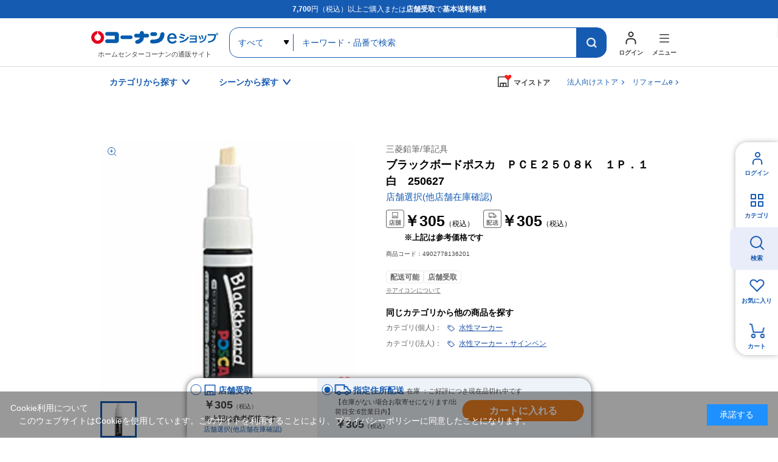

--- FILE ---
content_type: text/html; charset=utf-8
request_url: https://www.kohnan-eshop.com/shop/g/g4902778136201/
body_size: 15842
content:
<!DOCTYPE html>
<html data-browse-mode="P" lang="ja" >
<head>
<meta charset="UTF-8">
<title>ブラックボードポスカ　ＰＣＥ２５０８Ｋ　１Ｐ．１　白　250627: 文房具・事務用品|ホームセンターコーナンの通販サイト</title>

<link rel="canonical" href="https://www.kohnan-eshop.com/shop/g/g4902778136201/">




<meta name="description" content="ブラックボードポスカ　ＰＣＥ２５０８Ｋ　１Ｐ．１　白　250627|コーナンeショップは、ホームセンターコーナンの通販サイト（オンラインショップ）です。木材・建材からDIYやガーデニング、ペット用品、オフィス文具までの充実の品揃え！">
<meta name="keywords" content="4902778136201,ブラックボードポスカ　ＰＣＥ２５０８Ｋ　１Ｐ．１　白　250627ホームセンター,コーナン,通販,LIFELEX">



	<meta name="wwwroot" content="" />
<meta name="rooturl" content="https://www.kohnan-eshop.com" />
<meta name="viewport" content="width=1200">
<link rel="stylesheet" type="text/css" href="https://ajax.googleapis.com/ajax/libs/jqueryui/1.13.1/themes/ui-lightness/jquery-ui.min.css">
<link rel="stylesheet" type="text/css" href="/css/sys/reset.css">
<link rel="stylesheet" type="text/css" href="/css/sys/base.css">
<link rel="stylesheet" type="text/css" href="/css/sys/block_icon_image.css">

<link rel="stylesheet" type="text/css" href="/css/sys/base_form.css" >
<link rel="stylesheet" type="text/css" href="/css/sys/base_misc.css" >
<link rel="stylesheet" type="text/css" href="/css/sys/layout.css" >
<link rel="stylesheet" type="text/css" href="/css/sys/block_common.css" >
<link rel="stylesheet" type="text/css" href="/css/sys/block_customer.css" >
<link rel="stylesheet" type="text/css" href="/css/sys/block_goods.css" >
<link rel="stylesheet" type="text/css" href="/css/sys/block_order.css" >
<link rel="stylesheet" type="text/css" href="/css/sys/block_misc.css" >
<link rel="stylesheet" type="text/css" href="/css/sys/block_store.css" >
<link rel="stylesheet" type="text/css" href="/css/sys/block_page_category.css" >
<link rel="stylesheet" type="text/css" href="/css/sys/block_page.css" >
<script src="https://ajax.googleapis.com/ajax/libs/jquery/3.5.1/jquery.min.js"></script>
<script src="https://ajax.googleapis.com/ajax/libs/jqueryui/1.13.1/jquery-ui.min.js"></script>
<script src="/lib/js.cookie.js" defer></script>
<script src="/lib/jquery.balloon.js" defer></script>
<script src="/lib/goods/jquery.tile.min.js" defer></script>
<script src="/lib/modernizr-custom.js" defer></script>
<script src="/js/sys/tmpl.js" defer></script>
<script src="/js/sys/msg.js" defer></script>
<script src="/js/sys/sys.js" defer></script>
<script src="/js/sys/common.js" defer></script>

<script src="/js/sys/ui.js" defer></script>
<script src="/js/sys/dmp_data_send.js" ></script>

	
<!-- Google Tag Manager -->
<script>(function(w,d,s,l,i){w[l]=w[l]||[];w[l].push({'gtm.start':
new Date().getTime(),event:'gtm.js'});var f=d.getElementsByTagName(s)[0],
j=d.createElement(s),dl=l!='dataLayer'?'&l='+l:'';j.async=true;j.src=
'https://www.googletagmanager.com/gtm.js?id='+i+dl;f.parentNode.insertBefore(j,f);
})(window,document,'script','dataLayer','GTM-N8XM2QC');</script>
<!-- End Google Tag Manager -->

	
<script src="https://lightning-recommend.io/js/main.js" id="l-recommend" data-tenant="kohnan" defer></script>
<script type="application/l-recommend">
    {
        "setting": {
            "defaultLoading": "lazy",
            "display": true,
            "tracking": true
        },
        "userInfo": {
            "rank": "0"
        }
    }
</script>





	


		
		<link rel="stylesheet" type="text/css" href="/css/usr/user.css">
<link rel="stylesheet" type="text/css" href="/css/usr/base.css">
<link rel="stylesheet" type="text/css" href="/css/usr/layout.css">
<link rel="stylesheet" type="text/css" href="/css/usr/block.css?d=20260106_01">
<link rel="stylesheet" type="text/css" href="/css/usr/storesearch.css">
<link rel="stylesheet" type="text/css" href="/css/usr/tam.css">


<link rel="stylesheet" type="text/css" href="//cdn.jsdelivr.net/npm/slick-carousel@1.8.1/slick/slick.css">
<script type="text/javascript" src="//cdn.jsdelivr.net/npm/slick-carousel@1.8.1/slick/slick.min.js"></script>
<script src="/lib/vue.min.js"></script>

<script src="/js/usr/tmpl.js"></script>
<script src="/js/usr/msg.js"></script>
<script src="/js/usr/user.js?d=250908_01"></script>
<script src="/js/usr/tam.js?d=251030_01"></script>
<script src="/lib/lazysizes.min.js"></script>
<link rel="SHORTCUT ICON" href="/favicon.ico">
<script src="/lib/jquery.autoKana.js"></script>

<script src="/js/sys/storesearch_ajax_mystore.js?20230710"></script>




<link rel="apple-touch-icon" href="https://www.kohnan-eshop.com/img/usr/apple_icon.png">
		



	


	<script src="/lib/jquery.elevateZoom-3.0.8.min.js" defer></script>
<script src="/js/usr/goods.js" defer></script>


<!-- etm meta -->
<meta property="etm:device" content="desktop" />
<meta property="etm:page_type" content="goods" />
<meta property="etm:cart_item" content="[]" />
<meta property="etm:attr" content="" />
<meta property="etm:goods_detail" content="{&quot;goods&quot;:&quot;4902778136201&quot;,&quot;category&quot;:&quot;s151019&quot;,&quot;name&quot;:&quot;ブラックボードポスカ　ＰＣＥ２５０８Ｋ　１Ｐ．１　白　250627&quot;,&quot;variation_name1&quot;:&quot;&quot;,&quot;variation_name2&quot;:&quot;&quot;,&quot;item_code&quot;:&quot;4902778136201&quot;,&quot;backorder_fg&quot;:&quot;0&quot;,&quot;s_dt&quot;:&quot;2014/05/14&quot;,&quot;f_dt&quot;:&quot;&quot;,&quot;release_dt&quot;:&quot;2014/05/14 17:00:00&quot;,&quot;regular&quot;:&quot;0&quot;,&quot;set_fg&quot;:&quot;0&quot;,&quot;stock_status&quot;:&quot;1&quot;,&quot;price&quot;:&quot;305&quot;,&quot;sale_fg&quot;:&quot;false&quot;,&quot;brand&quot;:&quot;&quot;,&quot;brand_name&quot;:&quot;&quot;,&quot;category_name&quot;:&quot;水性マーカー&quot;}" />
<meta property="etm:goods_keyword" content="[]" />
<meta property="etm:goods_event" content="[]" />
<meta property="etm:goods_genre" content="[]" />



<script src="/js/sys/goods_ajax_cart.js" defer></script>
<script src="/js/sys/goods_ajax_bookmark.js" defer></script>
<script src="/js/sys/goods_ajax_quickview.js" defer></script>




<!-- Global site tag (gtag.js) - Google Analytics -->
<script async src="https://www.googletagmanager.com/gtag/js?id=G-CPJTV64407"></script>
<script>
  window.dataLayer = window.dataLayer || [];
  function gtag(){dataLayer.push(arguments);}

  gtag('js', new Date());
  
  
  gtag('config', 'G-CPJTV64407', { '会員GUID': '00000000-0000-0000-0000-000000000000','クライアントID': '','user_id': null });
  
</script><script>
(function(){
  'use strict';
  window.dataLayer = window.dataLayer || [];
  dataLayer.push({
    'etm_ga_timestamp': ecblib.sys.formatToSechstantTime(new Date().getTime()),
    'etm_ga_sessionid': '',
    'etm_ga_customerguid': '00000000-0000-0000-0000-000000000000',
    'event': 'etm_ga_dmp_data_send'
  });
})();
</script>


<meta property="og:url" content="https://www.kohnan-eshop.com/shop/g/g4902778136201/">
<meta property="og:type" content="article">



<meta property="og:title" content="コーナンeショップ">
<meta property="og:description" content="ブラックボードポスカ　ＰＣＥ２５０８Ｋ　１Ｐ．１　白　250627|コーナンeショップは、ホームセンターコーナンの通販サイト（オンラインショップ）です。木材・建材からDIYやガーデニング、ペット用品、オフィス文具までの充実の品揃え！">
<meta property="og:site_name" content="ホームセンター通販コーナンeショップ">
<meta property="og:image" content="https://www.kohnan-eshop.com/img/goods/S/4902778136201.jpg">


<meta property="fb:app_id" content="ご確認・ご記入を依頼">
<meta name="twitter:card" content="summary">
<meta name="twitter:site" content="@kohnan_official">




</head>
<body class="page-goods" 

		

>
<input type="hidden" name="mystorename" value="ログインまたは会員登録してください">


<input type="hidden" name="store_crsirefo" value="28645334c7bdb9d53bd17a7e5470f4d05550f6341448512bc7be50aa329dc795" id="store_crsirefo">




<!-- Google Tag Manager (noscript) -->
<noscript><iframe src="https://www.googletagmanager.com/ns.html?id=GTM-N8XM2QC"
height="0" width="0" style="display:none;visibility:hidden"></iframe></noscript>
<!-- End Google Tag Manager (noscript) -->







<div class="wrapper">
	
		
		
					
				
					<div id="headcomment"><p><strong>7,700</strong>円（税込）以上ご購入または<strong>店舗受取</strong>で<strong>基本送料無料</strong></p></div>
<header id="header" class="pane-header">
	<div class="container">
		<p class="block-header-logo"><a href="/shop/"><img src="/img/usr/common/header_logo.png" alt="ホームセンターコーナンの通販サイト コーナンeショップ" width="209" height="38" loading="lazy"></a><span>ホームセンターコーナンの通販サイト</span></p>
		<div class="block-header-search">
			<form name="frmSearch" method="get" action="/shop/goods/search.aspx">
				<input type="hidden" name="search" value="x">
				<select name="category" id="">
					<option value="">すべて</option>
				</select>
				<input class="block-global-search--keyword js-suggest-search" type="text" value="" tabindex="1" id="keyword" placeholder="キーワード・品番で検索" title="キーワード・品番で検索" name="keyword" data-suggest-submit="on" autocomplete="off">
				<button class="block-global-search--submit btn btn-default" type="submit" tabindex="1" name="search" value="search"></button>
			</form>
		</div>
		<div class="block-header-nav">
			<div class="block-header-nav-btns">
				<div class="block-header-nav-btn__user">
					<a href="/shop/customer/menu.aspx" class="block-header-nav-btn"><span>ログイン</span></a>
				</div>
				<div class="block-header-nav-item block-header-nav-btn__menu">
					<span class="block-header-nav-btn"><span>メニュー</span></span>
					<!-- menu modal -->
					<div class="block-header-nav-detail block-header-nav-detail__menu">
						<div class="block-header-nav-detail-body">
							<div class="block-header-nav-detail__menu-nav">
								<div>
									<dl>
										<dt>買う・見つける</dt>
										<dd><ul>
                                            <li><a href="/shop/quickorder/quickorder.aspx">クイックオーダー（商品コード検索）</a></li>
											<li><a href="/shop/goods/search.aspx?search=x&delivery_way=店舗受取可能商品">店舗受取可能商品</a></li>
											<li><a href="/shop/goods/search.aspx?search=x&service=めちゃ早">めちゃ早便対象商品</a></li>
                                            <li><a href="/shop/goods/search.aspx?search=x&service=基本送料無料商品">基本送料無料商品</a></li>
											<li><a href="/shop/e/enet">チラシ掲載商品</a></li>
											<li><a href="/shop/goods/search.aspx?search=x&maker_name=コーナンオリジナル">コーナンオリジナル商品</a></li>
											<li><a href="/shop/e/et-rnk02/">新着商品</a></li>
											<li><a href="/shop/e/et-sns/">TV・SNSで話題の商品</a></li>
											<li><a href="/shop/goods/search.aspx?search=x&price__to=1000">1000円以下の商品</a></li>
										</ul></dd>
									</dl>
								</div>
								<div>
									<dl>
										<dt>規約・ヘルプ</dt>
										<dd><ul>
											<li><a href="/shop/pages/guide.aspx">ご利用ガイド</a></li>
											<li><a href="/shop/pages/law.aspx">特定商取引に基づく表示</a></li>
                                            <li><a href="https://www.kohnan-eshop.com/shop/pages/privacy_app.aspx" target="_blank">プライバシーポリシー</a></li>
                                            <li><a href="/shop/pages/kiyaku.aspx" target="_blank">コーナンeショップ利用規約</a></li>
											<li><a href="/shop/pages/faq.aspx">よくあるご質問</a></li>
											<li><a href="/shop/contact/contact.aspx">お問い合わせ</a></li>
										</ul></dd>
									</dl>
								</div>
								<div>
									<dl>
										<dt>コンテンツ</dt>
										<dd><ul>
											<li><a href="/shop/pc/0movie/">オリジナル動画特集</a></li>
											<li><a href="/shop/pc/0column/">コラム</a></li>
											<li><a href="https://www.hc-kohnan.com/service/stores/kohnan_app/" target="_blank">ホームセンターコーナン公式アプリ</a></li>
											<li><a href="https://www.hc-kohnan.com/official_sns/" target="_blank">ホームセンターコーナン公式SNS</a></li>
										</ul></dd>
									</dl>
									<dl>
										<dt>関連サイト</dt>
										<dd><ul>
											<li><a href="https://petplaza.kohnan-eshop.com/pet.html" target="_blank">Pet Plaza</a></li>
											<li><a href="https://contents.kohnan-eshop.com/" target="_blank">コーナンTips</a></li>
											<li><a href="https://www.hc-kohnan.com/reform/" target="_blank">コーナンリフォーム</a></li>
											<li><a href="https://www.j-pcs.info/kohnan-eshop/" target="_blank">コーナンパソコン修理</a></li>
											<li><a href="https://www.hc-kohnan.com/" target="_blank">ホームセンターコーナン会社概要</a></li>
										</ul></dd>
									</dl>
								</div>	
							</div>
							<p class="block-header-nav-detail__menu-btn"><a href="/shop/r/rtop/">法人向け<br>TOPページはこちら</a></p>
						</div>
					</div><!-- / menu modal -->
				</div>

			</div>
		</div>
	</div>
</header>

					
						<nav class="pane-gnav">
	<div class="container">
		<div class="block-gnav--nav">
			<!-- カテゴリから探す -->
			<div class="block-gnav--item">
				<div class="block-gnav--btn">カテゴリから探す</div>
				<div class="block-gnav--detail">
					<div class="block-gnav--categories">
						<div class="block-gnav--categories__c" id="header-category-c1" v-cloak>
							<dl v-for="(c,key,index) in categories">
								<dt>{{key}}</dt>
								<dd><ul>
									<template v-for="(cc,index2) in c">
										<li v-if="index == cat0index && index2 == current" class="st__current"><a :href="'/shop/c/c'+cc.category+'/'" class="pc_header_search_by_category">{{cc.name}}</a></li>
										<li v-else><a :href="'/shop/c/c'+cc.category+'/'" v-on:mouseenter="changeChildren(cc.category,index,index2)" class="pc_header_search_by_category">{{cc.name}}</a></li>
									</template>
								</ul></dd>
							</dl>
						</div>
						<div id="header-category-c2-wrap" class="block-gnav--categories__c-wrap">
							<div class="block-gnav--categories__c" id="header-category-c2" v-cloak>
								<figure v-if="cat.src"><img :src="cat.src" alt="" width="260" height="140" loading="lazy"></figure>
								<dl>
									<dt><a :href="'/shop/c/c'+cat.category+'/'" class="pc_header_search_by_category">{{cat.name}}</a></dt>
									<dd v-if="cat.categories.length > 0"><ul>
										<template v-for="(cc,index) in cat.categories">
											<li v-if="index == current" class="st__current"><a :href="'/shop/c/c'+cc.category+'/'" class="pc_header_search_by_category">{{cc.name}}</a></li>
											<li v-else><a :href="'/shop/c/c'+cc.category+'/'" v-on:mouseenter="changeChildren(cc.category,index)" class="pc_header_search_by_category">{{cc.name}}</a></li>
										</template>
									</ul></dd>
								</dl>
							</div>
						</div>
						<div id="header-category-c3-wrap" class="block-gnav--categories__c-wrap">
							<div class="block-gnav--categories__c" id="header-category-c3" v-cloak>
								<template v-if="cat">
								<figure v-if="cat.src"><img :src="cat.src" alt="" width="260" height="140" loading="lazy"></figure>
								<dl>
									<dt><a :href="'/shop/c/c'+cat.category+'/'" class="pc_header_search_by_category">{{cat.name}}</a></dt>
									<dd v-if="cat.categories.length > 0"><ul>
										<li v-for="cc in cat.categories"><a :href="'/shop/c/c'+cc.category+'/'" class="pc_header_search_by_category">{{cc.name}}</a></li>
									</ul></dd>
								</dl>
								</template>
							</div>
						</div>
					</div>
				</div>	
			</div>
			<!-- / カテゴリから探す -->
			<!-- シーンから探す -->
			<div class="block-gnav--item block-gnav--item__scene-wrap">
				<div class="block-gnav--btn">シーンから探す</div>
				<div class="block-gnav--detail">
					<div class="block-gnav--item__scene">
						<ul id="v-header-scene">

							<li v-for="s in scenes"><a :href="s.url" class="pc_header_search_by_scene">
								<figure v-if="s.src_l"><img :src="''+s.src_l" alt="" width="300" height="400" loading="lazy"></figure>
								<dl>
									<dt>{{s.name}}</dt>
									<dd v-if="s.copy">{{s.copy}}</dd>
								</dl>
							</a></li>

						</ul>

					</div>
				</div>	
			</div>
			<!-- / シーンから探す -->
		</div>

		<div class="block-gnav--mystore">
			<dl class="c_header_my store"><dt><span>マイストア</span></dt></dl>
		</div>
		<div class="block-gnav--corp"><a href="/shop/r/rtop/" class="c_header_Corporation">法人向けストア</a></div>
		<div class="block-gnav--corp"><a href="/reform" class="c_header_reform">リフォームe</a></div>
	</div>
</nav>

<script type="text/x-template" id="storeselect-modal">
	<div class="storeselectModal custom-sc-bar"><div>
		<div class="storeselectModal-bg"></div>
		<div class="storeselectModal-body">
			<div class="storeselectModal-article">
				<p v-if="storecode == 'rec'">受取店舗を選択・変更する</p>
				<p class="storeselectModal-stit" v-else>マイストアを登録・変更する</p>
				<dl class="storeselectModal-current" v-if="mstore.name">
					<dt v-if="storecode == 'rec'">現在選択中の受取店舗</dt>
					<dt v-else>現在選択中のマイストア</dt>
					<dd :data-shop-id="mstore.store">
						<p v-if="mstore.urlcode" class="storeselectModal-current-name"><a :href="'https://map.hc-kohnan.com/shop/'+mstore.urlcode" target="_blank">{{mstore.name}}</a></p>
						<p v-else class="storeselectModal-current-name">{{mstore.name}}</p>
						<p v-if="mstore.address">{{mstore.address}}</p>
						<p v-if="mstore.tel" class="storeselectModal-current-fs">{{mstore.tel}}</p>
						<p style="color: red;">※在庫の表示内容は実際と異なる場合があります。</p>
					</dd>
				</dl>
				<div v-if="storecode == 'rec' && Object.keys(mystoreinfo).length > 0" class="storeselectModal--searchmystore">
					<p>マイストアから探す</p>
					<cmp_storeselect_storelist :items="mystoreinfo"></cmp_storeselect_storelist>
				</div>
				<!-- / 検索用絞り込み -->
				<div class="storeselectModal-style">
					<label>
      					<input type="checkbox" id="HC" name="dealer_type" value="HC" @change="dealertypeChange">
      					<span>ホームセンター</span>
      				</label>
      				<label>
      					<input type="checkbox" id="HS" name="dealer_type" value="HS" @change="dealertypeChange">
      					<span>ホームストック</span>
      				</label>
					<label>
      					<input type="checkbox" id="PRO" name="dealer_type" value="PRO" @change="dealertypeChange">
      					<span>プロ</span>
      				</label>
      				<label>
      					<input type="checkbox" id="WT" name="dealer_type" value="WT" @change="dealertypeChange">
      					<span>ワーク＆ツール</span>
      				</label>
      				<label>
      					<input type="checkbox" id="CD" name="dealer_type" value="CD" @change="dealertypeChange">
      					<span>キャンプデポ</span>
      				</label>
      			</div>
				<div v-if="storecode == 'rec'">
					<label>
      					<input type="checkbox" id="STOCK" name="stock_filter" value="STOCK" @change="dealertypeChange">
      					<span>受取可能店舗のみ表示</span>
      				</label>
				</div>
                <!-- / 検索用絞り込み -->
<!--
				<div class="storeselectModal--location">
					<input type="hidden" id="latitude" name="latitude">
					<input type="hidden" id="longitude" name="longitude">
					<a href="javascript:void(0);" class="common-btn__blue btn-storeselectModal--fromhere">現在地から探す</a>
				</div>
				<cmp_storeselect_result_fromhere keywordname="" :locationcount="locationcount" :locationitems="locationitems" v-if="locationcount"></cmp_storeselect_result_fromhere>
-->
				<div class="storeselectModal--form">
					<form action="">
						<input v-if="storecode == 'rec'" type="text" name="storenamesearch__m" class="storenamesearch-field" placeholder="店舗キーワード検索" maxlength ="100" >
						<input v-else type="text" name="storenamesearch__r" class="storenamesearch-field" placeholder="店舗キーワード検索" maxlength ="100">
						<button type="submit"></button>
					</form>
				</div>
      			<cmp_storeselect_result_keyword :keywordname="keywordname" :keywordcount="keywordcount" :keyworditems="keyworditems" v-if="keywordcount"></cmp_storeselect_result_keyword>
      			<cmp_storeselect_result_area :arealists="arealists" v-if="Object.keys(arealists).length > 0"></cmp_storeselect_result_area>

			</div>
			<div class="storeselectModal-close"></div>
		</div>
	</div></div>
</script>

<script type="text/x-template" id="storeselect-storelist">
	<div class="storeselectModal--line">
		<template v-for="g in items">
		<div class="storeselectModal--item" :data-shop-id="g.store" :data-dealer-type="g.dealer_type" v-if="g.store">
		<dl>
			<dt>{{g.name}}<a v-if="g.urlcode" :href="'https://map.hc-kohnan.com/shop/'+g.urlcode" target="_blank"></a><span v-if="g.distanceKM" class="storeselectModal--item--distance">{{Math.floor(g.distanceKM*10)/10}}km</span></dt>
			<dd>
				<p v-if="g.address" class="storeselectModal--item--address">{{g.address}}</p>
				<p v-if="g.tel" class="storeselectModal--item--fs">{{g.tel}}</p>
			</dd>
		</dl>
		<div :data-cart-ok="g.isCartOk">
<span v-if="g.stock" class="recstore-stock">在庫：{{g.stock}}</span>
			<p class="storeselectModal--item--selectbtn"><a href="javascript:void(0)" class="common-btn__blue" v-on:click="updateMyStore(g.store)">選択</a></p>
		</div>
		</div>
		</template>
	</div>
</script>
<script type="text/x-template" id="storeselect-result-fromhere">
	<div class="storeselectModal--location-result">
		<div class="storeselectModal--location-result-st">
			<p v-if="locationcount > 0" class="storeselectModal--location-result-st-count">現在地付近の検索結果</p>
			<p v-else class="storeselectModal--location-result-st-toggle" v-on:click="accordionToggle"></p>
		</div>
		<cmp_storeselect_storelist :items="locationitems"></cmp_storeselect_storelist>
	</div>
</script>
<script type="text/x-template" id="storeselect-result-keyword">
	<div class="storeselectModal--keyword-result">
		<div class="storeselectModal--keyword-result-st">
			<p v-if="keywordname" class="storeselectModal--keyword-result-st-count">「{{keywordname}}」の検索結果</p>
			<p v-else class="storeselectModal--keyword-result-st-toggle" v-on:click="accordionToggle"></p>
		</div>
		<cmp_storeselect_storelist :items="keyworditems"></cmp_storeselect_storelist>
	</div>
</script>
<script type="text/x-template" id="storeselect-result-area">
	<div class="storeselectModal--area">
		<p class="storeselectModal-stit">エリアから探す</p>
		<div class="storeselectModal--area-frame">
			<template v-for="(area1,key,index) in arealists">
				<div v-if="index%3 == 0" class="storeselectModal--area-line">
					<div class="storeselectModal--area-item" :data-area-id="index" v-on:click="area1toggle">{{key}}</div>
				</div>
				<div v-else class="storeselectModal--area-item" :data-area-id="index" v-on:click="area1toggle">{{key}}</div>
				<div class="storeselectModal--area2" :data-area-id="index">
					<div class="storeselectModal--area2-item" v-for="(area2,key2) in area1">
						<div class="storeselectModal--area2-item--p" v-on:click="area2toggle">{{key2}}</div>
						<cmp_storeselect_storelist :items="area2"></cmp_storeselect_storelist>
					</div>
				</div>

			</template>
		</div>
	</div>
</script>

<script type="text/x-template" id="search-suggest-block">
	<div class="searchsuggest--modal">
		<div class="common-modal--suggest--list">
			<ul v-if="datas.keywords && datas.keywords.length>0" class="searchsuggest--modal--keyword">
				<li v-for="item in datas.keywords" v-on:mouseenter="resultLists('keyword',item)" v-on:mouseleave="resultListsClear()"><a href="javascript:void(0)" v-on:click="kwdSearch">{{item.keyword}}</a></li>
			</ul>
			<ul v-if="datas.goodslist && datas.goodslist.length>0" class="searchsuggest--modal--goods">
				<li v-for="item in datas.goodslist" v-on:mouseenter="resultLists('goods',item)" v-on:mouseleave="resultListsClear()"><a :href="item.link" :data-image="item.src"><div><p>{{item.name}}</p><span v-if="item.maker_name">{{item.maker_name}}</span></div></a></li>
			</ul>
			<ul v-if="datas.categories && datas.categories.length>0" class="searchsuggest--modal--category">
				<li v-for="item in datas.categories" v-on:mouseenter="resultLists('category',item)" v-on:mouseleave="resultListsClear()"><a :href="'/shop/c/c'+item.categorie">{{item.name}}</a></li>
			</ul>
			<ul v-if="datas.makers && datas.makers.length>0" class="searchsuggest--modal--makers">
				<li v-for="item in datas.makers" v-on:mouseenter="resultLists('maker',item)" v-on:mouseleave="resultListsClear()"><a href="javascript:void(0)" v-on:click="kwdSearch">{{item.name}}</a></li>
			</ul>
		</div>
		<div class="common-modal--suggest--result">
			<div v-if="results.key=='goods'" class="common-modal--suggest--result-goods">
				<a :href="results.goodsdata.link">
					<figure v-if="results.goodsdata.src"><img :src="results.goodsdata.src" :alt="results.goodsdata.name" width="80" height="80" loading="lazy"></figure>
					<div>
						<p>{{results.goodsdata.name}}</p>
						<span v-if="results.goodsdata.maker_name">{{results.goodsdata.maker_name}}</span>
					</div>
				</a>
			</div>
			<template v-else>
				<div v-if="results.lists.length > 0">
					<ul>
						<li v-for="item in results.lists" class="common-modal--suggest--result-goods">
							<a :href="item.link">
								<figure v-if="item.src"><img :src="item.src" :alt="item.name" width="80" height="80" loading="lazy"></figure>
								<div>
									<p>{{item.name}}</p>
									<span v-if="item.maker_name">{{item.maker_name}}</span>
								</div>
							</a>
						</li>
					</ul>
				</div>
			</template>

		</div>
	</div>
</script>

<!--長期休業
<ul id="dropmenu" class="dropmenu">
<p style="border:1px solid #4891ff; padding: 5px; background-color:#eaf6ff; margin :10px 10px;">
<font color="#330000">
        <a href="/shop/t/t5006/" target="_blank">&ensp;ゴールデンウィーク期間中の商品のお届けについて</a>
</font></p></ul>
    長期休業-->

<!--お知らせ①
<ul id="dropmenu" class="dropmenu">
<p style="border:1px solid #4891ff; padding: 5px; background-color:#eaf6ff; margin :10px 10px;">
<font color="#330000">
    &ensp;＼クーポン配布中／&ensp;会員限定！クーポンキャンペーン！&emsp;<a href="/shop/pg/1Ccoupon/" target="_blank">▼お得なクーポンはこちらでCHECK！</a>
</font></p></ul>
お知らせ①-->

<!--お知らせ②
<ul id="dropmenu" class="dropmenu">
    <p style="border:1px solid #4891ff; padding: 5px; background-color:#eaf6ff; margin :10px 10px;">
    <font color="#330000">
        <a href="https://www.hc-kohnan.com/c_contact/" target="_blank">&ensp;アプリ・コーナンPayに関するお問合せはこちら</a>
    </font></p></ul>
お知らせ②-->

<!--お知らせ③
<ul id="dropmenu" class="dropmenu">
    <p style="border:1px solid #4891ff; padding: 5px; background-color:#eaf6ff; margin :10px 10px;">
    <font color="#330000">
        <a href="/shop/t/t1000/" target="_blank">&ensp;夏季休業期間のお届けについて</a>
    </font></p></ul>
お知らせ②-->

<!--お知らせ④
<ul id="dropmenu" class="dropmenu">
    <p style="border:1px solid #4891ff; padding: 5px; background-color:#eaf6ff; margin :10px 10px;">
    <font color="#330000">
        <a href="/shop/t/t5053/" target="_blank">&ensp;天候不良に伴うお荷物お届けの影響について</a>
    </font></p></ul>
お知らせ④-->


<!--バナー
<ul id="dropmenu" class="dropmenu">
<div style="margin :20px 20px;">
	<center><a href="https://www.kohnan-eshop.com/shop/pg/1sale400/" target="_blank"><img src="/img/usr/top/bnr_sale400_s.jpg" alt="400円セール" width="100%"></a></center>
</div>
</ul>
バナー-->

<!--バナー②-->
<!--<ul id="dropmenu" class="dropmenu">
    <div style="margin :20px 20px;">
        <center><a href="https://www.kohnan-eshop.com/shop/e/eoutlet/" target="_blank"><img src="https://www.kohnan-eshop.com/img/usr/top/bnr_outlet_s.jpg" alt="アウトレットセール" width="100%"></a></center>
    </div>
    </ul>-->
<!--バナー②-->
<!--
※※※ aタグにクリック率測定用のクラス名「p-top_banner1」 を追加してください ※※※
------------------------------------------------------------------------------------------------->
<div class="dropmenu" id="dropmenu">
  <!--お知らせ
  <ul>
    <li> <a href="/shop/t/t5088/" target="_blank" class="p-top_banner1">
        <span style="color: rgb(216, 54, 54);font-weight: bold;">【！】</span>物量増加に伴うお荷物の配送遅延について</a></li>
  </ul>
  / お知らせ-->
  <!--お知らせ
  <ul>
    <li> <a href="/shop/e/enenshi/" target="_blank" class="p-top_banner1">
        <span style="color: rgb(216, 54, 54);font-weight: bold;">【！】</span>年末年始の営業・各種サービスに関するお知らせ</a></li>
  </ul>
  / お知らせ-->


  <!--バナー
  <div style="margin :24px 0;">
    <center><a href="	https://www.kohnan-eshop.com/shop/pg/1santa/" target="_blank" class="p-top_banner1"><img src="https://www.kohnan-eshop.com/img/usr/top/bnr_santa_s.jpg" alt="WEB限定セール" width="100%"></a></center>
  </div>
バナー-->
</div>

	
					
				
			

		
	
	

<div class="pane-contents">
<div class="container">
<main class="pane-main">
<!-- 2024 reform add begin -->
<link href="/css/usr/goodsdetail_reform.css?d=20241002_01" rel="stylesheet" />
	<script>
	/*----------------------------------------
	画面中部価格
	----------------------------------------*/
	($=>{
		$(()=>{
			if(!$('.page-goods').length) return;
			function fn(){
				const dest = $('.js-goods-price-placeholder-1');
				const arr = [
					{
						name:'kouji',
						jq:$('#goodsdetail-cartbox__kouji')
					},
					{
						name:'tenpo',
						jq:$('#goodsdetail-cartbox__tenpo')
					},
					{
						name:'shitei',
						jq:$('#goodsdetail-cartbox__shitei')
					},
				];
				let html = '';
				arr.forEach(v=>{
					
					if(!v?.jq?.length) return;
					let p_jq = v?.jq?.find('.block-cartbox-section--price-price');
					let p_jq2 = v?.jq?.find('.block-cartbox-section--price-price2');
					let p_jq3 = v?.jq?.find('.reference_price');
					if(v.name=="tenpo"&&p_jq.text()==""){
						html+='<div class="block-goods-top-price for-'+v.name+'"><div class="block-goods-top-price-icon"></div>'
						html+='<div class="block-goods-top-price-value"><p class="block-goods-top-reference-price"></p>';
						html+='<p class="block-goods-top-price-value2">※上記は参考価格です</p></div></div>';
					}else{
						if(v.name!="tenpo"){
							if(!p_jq || !p_jq.length || !/\d/.test(p_jq.html())) return;
						}
						html+='<div class="block-goods-top-price for-'+v.name+'"><div class="block-goods-top-price-icon"></div>'
						html+='<div class="block-goods-top-price-value"><p>'+p_jq.html()+'</p>';
						if(p_jq2.html()) html+='<p class="block-goods-top-price-value2">'+p_jq2.html()+'</p>';
						if(p_jq3.html()) html+='<p class="top_reference_price">'+p_jq3.html()+'</p>';
						html+='</div></div>';
					}
				});
				dest.html(html);
			};
			$('body').on('got-goods-store-data',function(){
				fn();
			});
			fn();
		});
	})(jQuery);
	/*----------------------------------------
	Revico / Submit Recommend 監視
	----------------------------------------*/
	($=>{
		$(()=>{
			if(!$('.page-goods').length) return;
			const tab = '#js-goods-detail-tab-placeholder';
			if(typeof Vue==='undefined' || !$(tab).length) return;
			const arr = [
				{
					name:'商品詳細',
					target:'#pane-goods-comments-wrapper',
					show:true,
					active:true,
					isRevico:false,
				},
				{
					name:'レビュー',
					target:'#revico-review-zone',
					show:false,
					active:false,
					isRevico:true,
				},
				{
					name:'関連商品',
					target:'.block-accessory-list.for-bottom',
					show:$('.block-accessory-list.for-bottom').length,
					active:false,
					isRevico:false,
				},
			];
			new Vue({
				el:tab,
				data(){
					return{
						showTab:false,
						loadedRevico:false,
						items:arr
					}
				},
				template:`
				<ul class="goods-detail-tab" v-show="showTab">
				   <li v-for="(v,i) in items" v-show="v.show">
						<a href="javascript:void(0);" type="button" @click="click(v,i)" :class="{active:v.active}">{{v.name}}</a>
					</li> 
				</ul>
				`,
				created(){
					const self = this;
					self.showTab = self.observe();
					$('body').on('loaded-revico',function(){
						self.loadedRevico = true;
	
						$('.revico-read-more-review').on('click',async function(){
						  const i = self.items.findIndex(v=>v.isRevico);
						  const v = Reflect.get(self.items,i);
						  self.toggle(v,i);
						  await self.$nextTick();
						  $('html,body').animate({scrollTop:$('#revico-review-zone').offset().top});
						});
					});
				},
				methods:{
					click(v,i){
					  this.toggle(v,i);
					},
					async toggle(v,i){
					  this.items.forEach((x,j)=>{
						  x.active=i===j;
					  });
					  await this.$nextTick();
					  const target_group = this.items.flatMap(v=>v.target).join(',');
					  $(target_group).hide();
					  $(v.target).show();
					},
					observe(){
						return this.items.filter(v=>v.show).length>1;
					}
				},
				watch:{
					loadedRevico(n,o){
						if(!n) return;
						this.items.forEach(v=>{
							if(v?.isRevico) v.show=true;
						});
						this.showTab = this.observe();
					}
				}
			});
		});
	})(jQuery);
	</script>
	<!-- 2024 reform add end -->
<div class="block-goods-detail">
	<div class="pane-goods-header">

		<div class="block-goods-detail--promotion-freespace">
			
		</div>

		<input type="hidden" value="" id="hidden_variation_group">
		<input type="hidden" value="0" id="variation_design_type">
		<input type="hidden" value="4902778136201" id="hidden_goods">
		<input type="hidden" value="ブラックボードポスカ　ＰＣＥ２５０８Ｋ　１Ｐ．１　白　250627" id="hidden_goods_name">
		<input type="hidden" value="350f6761c2be1c681610825780dc94bd306123713cc2730e553ce645100bc703" id="js_crsirefo_hidden">
		<input type="hidden" value="4902778136201" id="hidden_item_code" name="hidden_item_code">
		<input type="hidden" name="current-category" value="s151019">
		<input type="hidden" name="current-tree" value="16151019">
		
		<input type="hidden" name="reform_category" value="">
		
		
		
		
		<input type="hidden" value="1" id="Not_Pickable" name="Not_Pickable">
		
		<input type="hidden" value="" id="Not_API" name="Not_API">
		
		<input type="hidden" value="￥305" id="NotUseApiPrice" name="NotUseApiPrice">
		
		
		<input type="hidden" value="" id="BlackFriday" name="BlackFriday">
		<input type="hidden" value="ご好評につき現在品切れ中です" id="stock_msg">
		
		
		<input type="hidden" value="1" id="Not_Deliverable" name="Not_Deliverable">
		<input type="hidden" value="0" id="Not_Constructable" name="Not_Constructable">
		<input type="hidden" value="0" id="const_cart_btn_disp">
		<input type="hidden" value="1" id="delivery_cart_btn_disp">
	</div>
	<div class="pane-goods-left-side">

	<div id="gallery">
		<div class="block-goods-detail--mv-wrap">
			


			
			<div class="block-goods-favorite">

    <a class="block-goods-favorite--btn js-animation-bookmark js-enhanced-ecommerce-goods-bookmark" data-goods="4902778136201" href="https://www.kohnan-eshop.com/shop/customer/bookmark.aspx?goods=4902778136201&crsirefo_hidden=350f6761c2be1c681610825780dc94bd306123713cc2730e553ce645100bc703">お気に入りに追加する</a>

</div>
			
			<p class="block-goods-detail--mv-zoom"></p>
			<div class="block-goods-detail--mv">
				<ul>

					<li class="js-goods-img-item block-goods-detail-line-item">
						<figure><img src="https://www.kohnan-eshop.com/img/goods/S/4902778136201.jpg" alt="ブラックボードポスカ　ＰＣＥ２５０８Ｋ　１Ｐ．１　白　250627" width="420" height="420" loading="lazy"></figure>
						
					</li>
					
					
					
					
					
					
					
					
					
					
					
					
					
					
					
					
					
					
				</ul>
			</div>
		</div>
		<div class="block-goods-detail-comment">
			<p></p>
			
			
			
			
			
			
			
			
			
			
			
			
			
			
			
			
			
			
		</div>
		<div class="block-goods-detail--tn">
			<ul>
				<li><figure><img src="https://www.kohnan-eshop.com/img/goods/S/4902778136201.jpg" alt="ブラックボードポスカ　ＰＣＥ２５０８Ｋ　１Ｐ．１　白　250627" width="60" height="60" loading="lazy"></figure></li>
				
				
				
				
				
				
				
				
				
				
				
				
				
				
				
				
				
				
		</ul>
		</div>
		
		


</div>



	
	</div>
	<div class="pane-goods-right-side">
		<div class="block-goods-st-head">
			
			<div class="block-goods-st-code">
			   <p class="block-goods-maker"><a href="/shop/goods/search.aspx?search=x&maker_name=三菱鉛筆&category=s1510">三菱鉛筆/<span>筆記具</span></a></p>
			<div class="revico-star-zone"></div>
			</div>
			
			<h1 style="margin-bottom:1px;" class="block-goods-name js-enhanced-ecommerce-goods-name">ブラックボードポスカ　ＰＣＥ２５０８Ｋ　１Ｐ．１　白　250627</h1>
			
			<div class="block-goods--recstore">
				<a href="javascript:void(0)" class="goodsdetail-cartbox__tenpo-btn store_selection_btn">店舗選択(他店舗在庫確認)</a>
			</div>
			
			<div class="js-goods-price-placeholder-1"></div>
			
			
			
			<dl class="block-goods-st-code">
				<dt>商品コード：</dt>
				<dd>4902778136201</dd>
			</dl>
			
			
			
			
		</div>

		<div class="block-icon">
			
			
			
			
			
			<span class="block-icon--icon">配送可能</span>
			<span class="block-icon--icon">店舗受取</span>
			
			
			
			
			
			
			
			
			
			
			
			
			
		</div>

		<div class="block-goods-st-2">
		<a href="/shop/pages/aboutorder.aspx#guide-order--icon">※アイコンについて</a><!-- 2024 reform modify -->
		</div>
		<div class="js-goods-pnkz-placeholder"></div>
		<form name="frm" method="GET" action="/shop/cart/cart.aspx">
			<div class="block-variation"><input name="goods" type="hidden" value="4902778136201"></div>
			
			





			
			
		

			







	</form>
	</div>

	

	
	
	<div id="goodsdetail-cartbox"><div id="goodsdetail-cartbox-container">
				
		

				
		<form name="frm" method="GET" action="/shop/cart/cart.aspx">
			<input type="hidden" name="goods" value="4902778136201">
			<input type="hidden" name="om_" value="1">
			<input type="hidden" name="rs_">
			<input type="hidden" name="clickcollect_stock_msg" value="">
			<input type="hidden"   id="recstoreID" name="recstoreID"> 
			<div id="goodsdetail-cartbox__tenpo" class="block-cartbox-section">
				<div class="block-cartbox-section--body">
					<div class="block-cartbox-section--head">
						<a href="javascript:void(0)" class="block-cartbox-section--radio"></a>
						<span class="block-cartbox-section--name">店舗受取</span>
						<span class="block-cartbox-section--stock cartbox--s2"></span>
						<span class="block-cartbox-section--shop cartbox--s1"></span>
					</div>
					<div class="block-cartbox-section--attention st__nostore"><font color="red"><small>※在庫の表示内容は実際と異なる場合があります。</small></font></div>
					<div class="block-cartbox-section--bottom">
						<div>
							<div class="block-cartbox-section--price">
								<div class="block-cartbox-section--price-price"></div>
							</div>
							
							
							<!--<script src="/js/sys/storesearch_ajax_recstore.js" defer></script>-->
							<div class="block-goods--recstore">
								<span class="block-cartbox-section--stock_updt cartbox--s1"></span>
								<span class="block-cartbox-section--stock_updt_overwrite cartbox--s1"></span>
								<a href="javascript:void(0)" class="goodsdetail-cartbox__tenpo-btn">店舗選択(他店舗在庫確認)</a>
							</div>
							
						</div>
						<p class="block-cartbox-section--btn cartbox--s1">
							
								
								<a class="block-list-add-cart-btn btn btn-primary btn-primary-order js-animation-add-cart js-enhanced-ecommerce-add-cart store_button_delete" id = "store_cart_btn" href="/shop/cart/cart.aspx?goods=4902778136201">カートに入れる</a>
							
						</p>
					</div>
				</div>
			</div>
		</form>
		

				
		<form name="frm" method="GET" action="/shop/cart/cart.aspx">
			<input type="hidden" name="goods" value="4902778136201">
			<input type="hidden" name="om_" value="0">
			<div id="goodsdetail-cartbox__shitei" class="block-cartbox-section">
				<div class="block-cartbox-section--body">
					<div class="block-cartbox-section--head">
						<a href="javascript:void(0)" class="block-cartbox-section--radio"></a>
						<span class="block-cartbox-section--name">指定住所配送</span>
						<span class="block-cartbox-section--stock cartbox--s2">
							
								
									在庫
								
									：ご好評につき現在品切れ中です
							
						</span>
					</div>
					<div class="block-cartbox-section--bottom" style="margin-top: 0px;">
						
						<div>
							【在庫がない場合お取寄せになります/出荷目安:6営業日内】
						</div>
						
						<div class="block-cartbox-section--price">
							<div class="block-cartbox-section--price-price">￥305<span class="tax_class">（税込）</span></div>
							
						</div>
						<p class="block-cartbox-section--btn cartbox--s1">
							
								
								<a class="block-list-add-cart-btn btn btn-primary btn-primary-order js-animation-add-cart js-enhanced-ecommerce-add-cart" href="/shop/cart/cart.aspx?goods=4902778136201">カートに入れる</a>
							
						</p>
					</div>
				</div>
			</div>
		</form>
		

	</div></div>
	
	
	
	<div class="pane-goods-center">
	
		<div class="vsm-goods">
<div class="ecbn-selection-widget" data-type="goods" data-selection="kohnan" data-goods-hidden-id="hidden_goods" data-userid="e6070404-2412-4b67-96f3-04e9568e6095" style="display:none;"></div>
<script type="text/javascript" src="https://www.visumo.jp/MediaManagement/WebApi/ecbn-selection-widget.js" defer></script>
</div>

		
		
		<div class="block-goodsdetail--iconcomments">
			
			
			<div class="block-goodsdetail--iconcomments-item"><div>こちらは指定住所配送対象商品です。<br>
配送方法、配送日などご利用前にご確認ください。
<br>
<a href="/shop/pages/delivery.aspx" target=”_blank”><img src="/img/icon/haisou.jpg" width="100%"></a></div></div>
			<div class="block-goodsdetail--iconcomments-item"><div>こちらは店舗受取対象商品です。<br>
取扱店舗、在庫数などご利用前にご確認ください。
<br>
<a href="/shop/pages/uketori.aspx" target=”_blank”><img src="/img/icon/uketori_menseki_n.jpg" width="100%"></a></div></div>
			
			
			
			
			
			
			
			
			
			

			
			
			
			
		</div>
		
		


		
		<div class="block-goods-favorite">

    <a class="block-goods-favorite--btn js-animation-bookmark js-enhanced-ecommerce-goods-bookmark" data-goods="4902778136201" href="https://www.kohnan-eshop.com/shop/customer/bookmark.aspx?goods=4902778136201&crsirefo_hidden=350f6761c2be1c681610825780dc94bd306123713cc2730e553ce645100bc703">お気に入りに追加する</a>

</div>
		<div id="cancel-modal" data-title="お気に入りの解除" style="display:none;" class="block-goodslist-bookmark" >
    <div class="modal-body">
        <p>お気に入りを解除しますか？</p>
    </div>
    <div class="modal-footer block-goodslist-bookmark">
        <input type="button" name="btncancel" class="btn btn-secondary common-btn__white" value="キャンセル">
        <a class="btn btn-primary common-btn__blue block-goods-favorite-cancel--btn js-animation-bookmark js-modal-close">OK</a>
        <div class="bookmarkmodal-option">
            <a class="btn btn-secondary common-btn__white" href="/shop/customer/bookmark_guest.aspx">お気に入り一覧へ</a>
        </div>
    </div>
</div>
		
		
				<div class="block-contact-about-goods">
	<a class="block-contact-about-goods--btn" href="/shop/contact/contact.aspx?goods=4902778136201&amp;subject_id=00000001">この商品について問い合わせる</a>
</div>

		
		
		<ul class="block-goods-sns">
			<li class="block-goods-sns--1"><a href="https://www.kohnan-eshop.com/shop/g/g4902778136201/"></a></li>
			<li class="block-goods-sns--line"><a href="https://www.kohnan-eshop.com/shop/g/g4902778136201/"></a></li>
			<li class="block-goods-sns--facebook"><a href="https://www.kohnan-eshop.com/shop/g/g4902778136201/"></a></li>
			<li class="block-goods-sns--twitter"><a href="https://www.kohnan-eshop.com/shop/g/g4902778136201/"></a></li>
		</ul>
	</div>
	<div class="pane-goods-footer">
		<div id="js-goods-detail-tab-placeholder"><goods-detail-tab></goods-detail-tab></div>
		<div id="pane-goods-comments-wrapper">
			<h2 class="pane-goods-footer-stit">商品説明</h2>
			<div class="pane-goods-comments">
				<div class="block-goods-detail-description">
					<dl class="goods-detail-description block-goods-code">
						<dt>商品コード</dt>
						<dd id="spec_goods">4902778136201</dd>
					</dl>
			
			
			
			
			
			
			
				</div>
			
			
				<div class="block-goods-comment2">水性顔料インク<br>本体長さ：123．3mm<br>線幅：8．0mm<br>軸径：24．1mm</div>
			
			
			
			
			
			</div>
		</div>
		
		<div id="revico-review-zone"></div>
		
		<div class="block-accessory-list for-bottom">
			<h2 class="block-accessory-list--name">関連商品</h2>
<div class="block-accessory-list--list" id="block_of_recommend">
	
	
<script type="text/template" id="js_crsirefo"></script>
<script src="/js/sys/js_crsirefo.js" defer></script>




<hr class="goods-list--sortstyle--hr">


<div class="block-cart-i">
	<ul class="block-cart-i--items">
		<li>
<dl class="block-cart-i--goods js-enhanced-ecommerce-item">
	<dt class="block-cart-i--goods-image">

		<a href="/shop/g/g4902778136119/" title="ブラックボードポスカ　ＰＣＥ２００５Ｍ　１Ｐ．１　白　250619" class="js-enhanced-ecommerce-image"><figure class="img-center"><img alt="ブラックボードポスカ　ＰＣＥ２００５Ｍ　１Ｐ．１　白　250619" src="https://www.kohnan-eshop.com/img/goods/S1/4902778136119_s.jpg" width="145" height="145" loading="lazy"></figure></a>

	</dt>
	<dd class="block-cart-i--goods-description">

		<div class="block-cart-i--goods-name"><a href="/shop/g/g4902778136119/" title="ブラックボードポスカ　ＰＣＥ２００５Ｍ　１Ｐ．１　白　250619" data-category="水性マーカー(s151019)" data-category1="文房具・事務用品(s)" data-category2="筆記用品(s15)" data-category3="筆記具(s1510)"data-category4="水性マーカー(s151019)"   data-brand="" class="js-enhanced-ecommerce-goods-name">ブラックボードポスカ　ＰＣＥ２００５Ｍ　１Ｐ．１　白　250619</a></div>

		

		<div class="block-cart-i--price-infos">
			
			<div class="block-cart-i--price-items">
				<div class="block-cart-i--price price  js-enhanced-ecommerce-goods-price">￥250<span class="tax_class">（税込）</span></div>
			
			</div>
		</div>
	</dd>
</dl>

</li><li>
<dl class="block-cart-i--goods js-enhanced-ecommerce-item">
	<dt class="block-cart-i--goods-image">

		<a href="/shop/g/g4902778136232/" title="ブラックボードポスカ　ＰＣＥ２５０８Ｋ　１Ｐ．２　黄　250628" class="js-enhanced-ecommerce-image"><figure class="img-center"><img alt="ブラックボードポスカ　ＰＣＥ２５０８Ｋ　１Ｐ．２　黄　250628" src="https://www.kohnan-eshop.com/img/goods/S1/4902778136232_s.jpg" width="145" height="145" loading="lazy"></figure></a>

	</dt>
	<dd class="block-cart-i--goods-description">

		<div class="block-cart-i--goods-name"><a href="/shop/g/g4902778136232/" title="ブラックボードポスカ　ＰＣＥ２５０８Ｋ　１Ｐ．２　黄　250628" data-category="水性マーカー(s151019)" data-category1="文房具・事務用品(s)" data-category2="筆記用品(s15)" data-category3="筆記具(s1510)"data-category4="水性マーカー(s151019)"   data-brand="" class="js-enhanced-ecommerce-goods-name">ブラックボードポスカ　ＰＣＥ２５０８Ｋ　１Ｐ．２　黄　250628</a></div>

		

		<div class="block-cart-i--price-infos">
			
			<div class="block-cart-i--price-items">
				<div class="block-cart-i--price price  js-enhanced-ecommerce-goods-price">￥305<span class="tax_class">（税込）</span></div>
			
			</div>
		</div>
	</dd>
</dl>

</li><li>
<dl class="block-cart-i--goods js-enhanced-ecommerce-item">
	<dt class="block-cart-i--goods-image">

		<a href="/shop/g/g4902778136263/" title="ブラックボードポスカ　ＰＣＥ２５０８Ｋ　１Ｐ．１３　桃　250633" class="js-enhanced-ecommerce-image"><figure class="img-center"><img alt="ブラックボードポスカ　ＰＣＥ２５０８Ｋ　１Ｐ．１３　桃　250633" src="https://www.kohnan-eshop.com/img/goods/S1/4902778136263_s.jpg" width="145" height="145" loading="lazy"></figure></a>

	</dt>
	<dd class="block-cart-i--goods-description">

		<div class="block-cart-i--goods-name"><a href="/shop/g/g4902778136263/" title="ブラックボードポスカ　ＰＣＥ２５０８Ｋ　１Ｐ．１３　桃　250633" data-category="水性マーカー(s151019)" data-category1="文房具・事務用品(s)" data-category2="筆記用品(s15)" data-category3="筆記具(s1510)"data-category4="水性マーカー(s151019)"   data-brand="" class="js-enhanced-ecommerce-goods-name">ブラックボードポスカ　ＰＣＥ２５０８Ｋ　１Ｐ．１３　桃　250633</a></div>

		

		<div class="block-cart-i--price-infos">
			
			<div class="block-cart-i--price-items">
				<div class="block-cart-i--price price  js-enhanced-ecommerce-goods-price">￥305<span class="tax_class">（税込）</span></div>
			
			</div>
		</div>
	</dd>
</dl>

</li>
	</ul>
</div>



	
</div>
		</div>
		
		
		
		
		
		<div class="pane-topic-path">
			<div class="container">
				<div class="block-topic-path">
	<ul class="block-topic-path--list" id="bread-crumb-list" itemscope itemtype="https://schema.org/BreadcrumbList">
		<li class="block-topic-path--category-item block-topic-path--item__home" itemscope itemtype="https://schema.org/ListItem" itemprop="itemListElement">
	<a href="https://www.kohnan-eshop.com/shop/" itemprop="item">
		<span itemprop="name">ホーム</span>
	</a>
	<meta itemprop="position" content="1" />
</li>

<li class="block-topic-path--category-item" itemscope itemtype="https://schema.org/ListItem" itemprop="itemListElement">
	&gt;
	<a href="https://www.kohnan-eshop.com/shop/c/cs/" itemprop="item">
		<span itemprop="name">文房具・事務用品</span>
	</a>
	<meta itemprop="position" content="2" />
</li>


<li class="block-topic-path--category-item" itemscope itemtype="https://schema.org/ListItem" itemprop="itemListElement">
	&gt;
	<a href="https://www.kohnan-eshop.com/shop/c/cs15/" itemprop="item">
		<span itemprop="name">筆記用品</span>
	</a>
	<meta itemprop="position" content="3" />
</li>


<li class="block-topic-path--category-item" itemscope itemtype="https://schema.org/ListItem" itemprop="itemListElement">
	&gt;
	<a href="https://www.kohnan-eshop.com/shop/c/cs1510/" itemprop="item">
		<span itemprop="name">筆記具</span>
	</a>
	<meta itemprop="position" content="4" />
</li>


<li class="block-topic-path--category-item" itemscope itemtype="https://schema.org/ListItem" itemprop="itemListElement">
	&gt;
	<a href="https://www.kohnan-eshop.com/shop/c/cs151019/" itemprop="item">
		<span itemprop="name">水性マーカー</span>
	</a>
	<meta itemprop="position" content="5" />
</li>


<li class="block-topic-path--category-item block-topic-path--item__current" itemscope itemtype="https://schema.org/ListItem" itemprop="itemListElement">
	&gt;
	<a href="https://www.kohnan-eshop.com/shop/g/g4902778136201/" itemprop="item">
		<span itemprop="name">ブラックボードポスカ　ＰＣＥ２５０８Ｋ　１Ｐ．１　白　250627</span>
	</a>
	<meta itemprop="position" content="6" />
</li>


	</ul>


	<ul class="block-topic-path--list" id="bread-crumb-list" itemscope itemtype="https://schema.org/BreadcrumbList">
		<li class="block-topic-path--genre-item block-topic-path--item__home" itemscope itemtype="https://schema.org/ListItem" itemprop="itemListElement">
	<a href="https://www.kohnan-eshop.com/shop/" itemprop="item">
		<span itemprop="name">ホーム</span>
	</a>
	<meta itemprop="position" content="1" />
</li>

<li class="block-topic-path--genre-item" itemscope itemtype="https://schema.org/ListItem" itemprop="itemListElement">
	&gt;
	<a href="https://www.kohnan-eshop.com/shop/r/r10/" itemprop="item">
		<span itemprop="name">コピー用紙・事務用品・店舗用品</span>
	</a>
	<meta itemprop="position" content="2" />
</li>


<li class="block-topic-path--genre-item" itemscope itemtype="https://schema.org/ListItem" itemprop="itemListElement">
	&gt;
	<a href="https://www.kohnan-eshop.com/shop/r/r1010/" itemprop="item">
		<span itemprop="name">事務用品・文房具</span>
	</a>
	<meta itemprop="position" content="3" />
</li>


<li class="block-topic-path--genre-item" itemscope itemtype="https://schema.org/ListItem" itemprop="itemListElement">
	&gt;
	<a href="https://www.kohnan-eshop.com/shop/r/r101012/" itemprop="item">
		<span itemprop="name">マーカー・蛍光ペン</span>
	</a>
	<meta itemprop="position" content="4" />
</li>


<li class="block-topic-path--genre-item" itemscope itemtype="https://schema.org/ListItem" itemprop="itemListElement">
	&gt;
	<a href="https://www.kohnan-eshop.com/shop/r/r10101212/" itemprop="item">
		<span itemprop="name">水性マーカー・サインペン</span>
	</a>
	<meta itemprop="position" content="5" />
</li>


<li class="block-topic-path--genre-item block-topic-path--item__current" itemscope itemtype="https://schema.org/ListItem" itemprop="itemListElement">
	&gt;
	<a href="https://www.kohnan-eshop.com/shop/g/g4902778136201/" itemprop="item">
		<span itemprop="name">ブラックボードポスカ　ＰＣＥ２５０８Ｋ　１Ｐ．１　白　250627</span>
	</a>
	<meta itemprop="position" content="6" />
</li>


	</ul>

</div>
			</div>
		</div>
	</div>
</div>












<script type="application/ld+json">
{
   "@context":"http:\/\/schema.org\/",
   "@type":"Product",
   "name":"ブラックボードポスカ　ＰＣＥ２５０８Ｋ　１Ｐ．１　白　250627",
   "image":"https:\u002f\u002fwww.kohnan-eshop.com\u002fimg\u002fgoods\u002fS1\u002f4902778136201_s.jpg",
   "description":"",
   "mpn":"4902778136201",
   "releaseDate":"2014/05/14 17:00:00",
   "offers":{
      "@type":"Offer",
      "price":305,
      "priceCurrency":"JPY",
      "availability":"http:\/\/schema.org\/InStock"
   }
}
</script>

<input type="hidden" name="accessory_event_prm" value="?search_way=&ct=8&category_name1=文房具・事務用品&category_name2=筆記用品&category_name3=筆記具&category_name4=水性マーカー">


<input type="hidden" name="accessory_event_prm2" value="?search_way=1&ct=8&genre_name1=コピー用紙・事務用品・店舗用品&genre_name2=事務用品・文房具&genre_name3=マーカー・蛍光ペン&genre_name4=水性マーカー・サインペン">

<!-- 関連特集 -->
<div class="block-goodsdetail--aside-feature" id="v-goodslist-featureevent" v-cloak>
<h2>関連特集</h2>
	<div class="common-slider">
		<div class="common-slider-container">
			<ul class="common-slider-obj">
				<!-- item -->
				<li v-for="item in items"><a :href="item.url"><figure v-if="item.src"><img :src="item.src" :alt="item.name" width="232" height="232" loading="lazy"></figure><p v-else>{{item.name}}</p></a></li>
				<!-- / item -->
			</ul>
		</div>
	</div>
</div>
<div class="block-goodsdetail--aside-feature" id="v-goodslist-featureevent2" v-cloak>
<h2>法人様向け関連特集</h2>
	<div class="common-slider">
		<div class="common-slider-container">
			<ul class="common-slider-obj">
				<!-- item -->
				<li v-for="item in items"><a :href="item.url"><figure v-if="item.src"><img :src="item.src" :alt="item.name" width="232" height="232" loading="lazy"></figure><p v-else>{{item.name}}</p></a></li>
				<!-- / item -->
			</ul>
		</div>
	</div>
</div>
<!-- / 関連特集 -->
<l-recommend data-tagscode="goods_pc_pv"></l-recommend>

</main>
</div>
</div>


	
	
			
		<footer class="pane-footer">
			<div id="footer_pagetop" class="block-page-top"><a href="#header"></a></div>
				
					
							<div id="footernav">
	<div class="container">
		<div id="footernav--category">
			<dl class="footernav--section">
				<dt>カテゴリから探す</dt>
				<dd id="footernav--category-v" v-cloak>
					<div v-for="(c0,key,index) in categories">
						<p>{{key}}</p>
						<ul>
							<li v-for="(c1,key,index) in c0"><a :href="'/shop/c/c'+c1.category+'/'">{{c1.name}}</a></li>
						</ul>
					</div>
				</dd>
			</dl>
		</div>
		<dl class="footernav--section">
			<dt>シーンから探す</dt>
			<dd>
				<ul id="v-footer-scene" v-cloak>
					<li v-for="s in scenes"><a :href="''+s.url">{{s.name}}</a></li>
				</ul>
			</dd>
		</dl>
		<dl class="footernav--section">
			<dt>法人カテゴリから探す</dt>
			<dd id="footernav--corp-category-v" v-cloak>
				<div v-for="(c0,key,index) in categories">
					<p>{{key}}</p>
					<ul>
						<li v-for="(c1,key,index) in c0"><a :href="'/shop/r/r'+c1.genre+'/'">{{c1.name}}</a></li>
					</ul>
				</div>
			</dd>
		</dl>
	</div>
</div>
<div id="footerbody">
	<div class="container">
		<div class="footerbody--info">
			<dl class="footerbody--info-nav">
				<dt>店舗について</dt>
				<dd><ul>
					<li><a href="https://map.hc-kohnan.com/shop">店舗一覧</a></li>
					<li><a href="/shop/pages/uketori.aspx" target="_blank">店舗受取で送料無料</a></li>
					<li><a href="https://map.hc-kohnan.com/shop" target="_blank" class=" js-myflyer">店舗チラシ</a></li>
					<li><a href="https://www.hc-kohnan.com/service/stores/" target="_blank">店舗の便利なサービス</a></li>
				</ul></dd>
			</dl>
			<dl class="footerbody--info-nav">
				<dt>規約・ヘルプ</dt>
				<dd><ul>
					<li><a href="/shop/pages/guide.aspx">ご利用ガイド</a></li>
					<li><a href="/shop/pages/law.aspx">特定商取引に基づく表示</a></li>
                    <li><a href="https://www.kohnan-eshop.com/shop/pages/privacy_app.aspx" target="_blank">プライバシーポリシー</a></li>
                    <li><a href="/shop/pages/kiyaku.aspx" target="_blank">コーナンeショップ利用規約</a></li>
					<li><a href="/shop/pages/faq.aspx">よくあるご質問</a></li>
					<li><a href="/shop/contact/contact.aspx">お問い合わせ</a></li>
				</ul></dd>
			</dl>
			<div class="footerbody--info-copy">
				<a href="/shop/"><figure><img src="/img/usr/common/footer_logo.png" alt="ホームセンターコーナンの通販サイト コーナンeショップ" width="209" height="38" loading="lazy"></figure></a>
				<p id="copyright" class="block-copyright">Copyright &copy; Kohnan. All Rights Reserved.</p>
			</div>
		</div>
		<div class="footerbody--sns">
			<dl>
				<dt>公式SNS</dt>
				<dd><ul>
					<li><a href="https://www.instagram.com/kohnan_official/" target="_blank" class="footerbody--sns__i">instagram</a></li>
					<li><a href="https://www.hc-kohnan.com/official_sns/" target="_blank" class="footerbody--sns__l">LINE</a></li>
					<li><a href="https://www.facebook.com/kohnan.official" target="_blank" class="footerbody--sns__f">facebook</a></li>
					<li><a href="https://twitter.com/kohnan_official" target="_blank" class="footerbody--sns__t">twitter</a></li>
				</ul></dd>
			</dl>
			<dl class="footerbody--sns-store">
				<dt>アプリでもっと便利に</dt>
				<dd><ul>
					<li><a href="https://apps.apple.com/us/app/id913567694?l=ja" class="footerbody--sns-store__a">AppStore</a></li>
					<li><a href="https://play.google.com/store/apps/details?id=jp.co.hckohnan.app.chirashi.android" class="footerbody--sns-store__g">Google Play</a></li>
				</ul></dd>
			</dl>
			<p><a href="/shop/r/rtop/" class="">法人向けトップページ</a></p>

		</div>
	</div>
</div>

					
				
				
<div class="block-switcher">
<a class="block-switcher--switch" href="?ismodesmartphone=on">SP版に切り替え</a>
</div>
		</footer>
	
</div>

<!-- Tag Start -->
<div id="revico-review-tagmanager" class="revico-tagmanager" data-revico-tenantid="067d8d8e-2901-4601-8db9-0c71e0ad2fa0" data-revico-tagmanager-code="PC-ReviCo"></div>
<script type="text/javascript" charset="UTF-8" src="https://show.revico.jp/providejs/tagmanager.js" defer></script>
<!-- Tag End -->
<!-- MessagingService -->
 <script>
  window.__msgsvc = window.__msgsvc || {};
  __msgsvc.hostname = 'masvc-prod02-function-outside-accesslog.azurewebsites.net';
  __msgsvc.tid = 'hc-kohnan';


  __msgsvc.gid = '00000000-0000-0000-0000-000000000000';

  __msgsvc.sid = '';
 </script>
 <!-- End MessagingService -->
<!-- MessagingService -->
<script src="//masvcuploadprod02storage.blob.core.windows.net/content/msgsvc.js" charset="UTF-8"></script>
<!-- End MessagingService --><script type="application/l-recommend">
{
	"show": {
		"goodsCode": "4902778136201"
		, "filterCode": "cs151019"
	},
	"goodsAccess": {
		"goodsCode": "4902778136201"
	}
}
</script>


<div id="cookieBox">
	<div class="block-cookie-consent">
		<div class="block-cookie-consent--text">
	Cookie利用について<br>　このウェブサイトはCookieを使用しています。このサイトを利用することにより、<a href="https://www.hc-kohnan.com/privacy/">プライバシーポリシー</a>に同意したことになります。</div>
		<div id="consentButton" class="block-cookie-consent--btn">承諾する</div>
	</div>
</div>
<script src="/js/sys/cookie_policy.js" defer></script>



<div class="side-gnav--common" id="side-gnav">
	<ul class="side-gnav--menu">
	  <li class="side-gnav--menu__mypage"><a href="/shop/customer/menu.aspx" class="c_float_login">ログイン</a></li>
	  <li class="side-gnav--menu__category"><a href="/shop/goods/search.aspx" class="c_float_category">カテゴリ </a></li>
	  <li class="side-gnav--menu__search"><a href="/shop/goods/search.aspx" class="c_float_search">検索</a></li>
	  <li class="side-gnav--menu__bookmark"><a href="/shop/customer/bookmark.aspx" class="c_float_favorite">お気に入り</a></li>
	  <li class="side-gnav--menu__cart"><a href="/shop/cart/cart.aspx" class="c_float_cart">カート<span class="js-cart-count"></span></a></li>
	</ul>
</div>
<div id="side-gnav2"><div id="side-gnav2-wrap">
  <div class="side-gnav2-head">
	  <div class="side-gnav2-head-close"></div>
	  <form name="frmSearch-side" method="get" action="/shop/goods/search.aspx">
		  <input type="hidden" name="search" value="x">
		  <select name="category" class="c_float_search_pull_down">
			  <option value="">すべて</option>
		  </select>
		  <input class="block-global-search--keyword js-suggest-search c_float_search_search_window" type="text" value="" tabindex="1" placeholder="キーワード・品番で検索" title="キーワード・品番で検索" name="keyword" data-suggest-submit="on" autocomplete="off">
		  <button class="block-global-search--submit btn btn-default c_float_search_search_bottun" type="submit" tabindex="1" name="search" value="search"></button>
	  </form>
  </div>
  <div class="side-gnav2-body">
	  <div class="side-gnav2-word">
		  <div id="side-recommendword" v-cloak>
			  <dl>
				  <dt>注目ワード</dt>
				  <dd><ul>
					  <li v-for="kwd in keywords"><a :href="'/shop/goods/search.aspx?search=x&search=search&keyword='+kwd" :data-keyword="kwd" class="c_float_search_featured_words">#{{kwd}}</a></li>
				  </ul></dd>
			  </dl>
		  </div>
	  </div>

	  <div class="side-gnav2-article">
		  <!--<div class="side-search-tab">
		  <ul>
			  <li><a href="javascript:void(0)" data-anchor="side-category">カテゴリ</a></li>
			  <li><a href="javascript:void(0)" data-anchor="side-scene">シーン</a></li>
			  <li><a href="javascript:void(0)" data-anchor="side-corp">法人カテゴリ</a></li>
		  </ul>
	  </div>-->

	  <!-- side-category-contents -->
	  <div id="side-category" class="side-gnav2-section">
		  <p class="common-headline02">カテゴリから探す</p>
		  <nav id="side-category-contents" v-cloak>
			  <template v-for="(c,key) in categories">
				  <p>{{key}}</p>
				  <div class="side_lists">
					  <div class="side_lists_p" v-for="c1 in c">
						  <a v-if="c1.categories.length > 0" href="javascript:void(0)" class="st__toggle" v-on:click.stop="sideC1click" :class="key === '暮らし' ? 'float_search_button_transition_page_living' : key === 'レジャー' ? 'float_search_button_transition_page_leisure' : key === 'DIY' ? 'float_search_button_transition_page_diy' : ''"><figure v-if="c1.src3"><img :src="c1.src3" :alt="c1.name" width="45" height="45" loading="lazy"></figure><span>{{c1.name}}</span></a>
						  <a v-else :href="'/shop/c/c'+c1.category+'/'" :class="key === '暮らし' ? 'float_search_button_transition_page_living' : key === 'レジャー' ? 'float_search_button_transition_page_leisure' : key === 'DIY' ? 'float_search_button_transition_page_diy' : ''"><figure v-if="c1.src3"><img :src="c1.src3" :alt="c1.name" width="45" height="45" loading="lazy"></figure><span>{{c1.name}}</span></a>
						  <div class="side_lists_frame" v-if="c1.categories.length > 0" :data-cat-code="c1.category">
						  <a :href="'/shop/c/c'+c1.category+'/'" :class="key === '暮らし' ? 'float_search_button_transition_page_living' : key === 'レジャー' ? 'float_search_button_transition_page_leisure' : key === 'DIY' ? 'float_search_button_transition_page_diy' : ''"><span>{{c1.name}}をすべて見る</span></a>
						  <template v-for="(c2,index) in c1.categories">
							  <div class="side_lists_line" v-if="index % 2 == 0">
								  <div class="side_lists_item" v-if="c2.categories.length>0"><a href="javascript:void(0)" :data-c-key="c2.category" class="st__toggle" v-on:click.stop="sideC2click" :class="key === '暮らし' ? 'float_search_button_transition_page_living' : key === 'レジャー' ? 'float_search_button_transition_page_leisure' : key === 'DIY' ? 'float_search_button_transition_page_diy' : ''">{{c2.name}}</a></div>
								  <div class="side_lists_item" v-else><a :href="'/shop/c/c'+c2.category+'/'" :class="key === '暮らし' ? 'float_search_button_transition_page_living' : key === 'レジャー' ? 'float_search_button_transition_page_leisure' : key === 'DIY' ? 'float_search_button_transition_page_diy' : ''">{{c2.name}}</a></div>
								  <div class="side_lists_children" v-if="c2.categories.length>0" :data-c-key="c2.category" :data-cat-code="c2.category">
									  <p><a :href="'/shop/c/c'+c2.category+'/'" :class="key === '暮らし' ? 'float_search_button_transition_page_living' : key === 'レジャー' ? 'float_search_button_transition_page_leisure' : key === 'DIY' ? 'float_search_button_transition_page_diy' : ''"><span>{{c2.name}}をすべて見る</span></a></p>
									  <ul>
										  <li v-for="c3 in c2.categories"><a :href="'/shop/c/c'+c3.category+'/'" :class="key === '暮らし' ? 'float_search_button_transition_page_living' : key === 'レジャー' ? 'float_search_button_transition_page_leisure' : key === 'DIY' ? 'float_search_button_transition_page_diy' : ''">{{c3.name}}</a></li>
									  </ul>
								  </div>
							  </div>
							  <template v-else>
								  <div class="side_lists_item" v-if="c2.categories.length>0"><a href="javascript:void(0)" :data-c-key="c2.category" class="st__toggle" v-on:click.stop="sideC2click" :class="key === '暮らし' ? 'float_search_button_transition_page_living' : key === 'レジャー' ? 'float_search_button_transition_page_leisure' : key === 'DIY' ? 'float_search_button_transition_page_diy' : ''">{{c2.name}}</a></div>
								  <div class="side_lists_item" v-else><a :href="'/shop/c/c'+c2.category+'/'" :class="key === '暮らし' ? 'float_search_button_transition_page_living' : key === 'レジャー' ? 'float_search_button_transition_page_leisure' : key === 'DIY' ? 'float_search_button_transition_page_diy' : ''">{{c2.name}}</a></div>
								  <div class="side_lists_children" v-if="c2.categories.length>0" :data-c-key="c2.category">
									  <p><a :href="'/shop/c/c'+c2.category+'/'" :class="key === '暮らし' ? 'float_search_button_transition_page_living' : key === 'レジャー' ? 'float_search_button_transition_page_leisure' : key === 'DIY' ? 'float_search_button_transition_page_diy' : ''"><span>{{c2.name}}をすべて見る</span></a></p>
									  <ul>
										  <li v-for="c3 in c2.categories"><a :href="'/shop/c/c'+c3.category+'/'" :class="key === '暮らし' ? 'float_search_button_transition_page_living' : key === 'レジャー' ? 'float_search_button_transition_page_leisure' : key === 'DIY' ? 'float_search_button_transition_page_diy' : ''">{{c3.name}}</a></li>
									  </ul>
								  </div>
							  </template>
						  </template>
						  </div>
					  </div>
				  </div>
			  </template>
		  </nav>
	  </div>
	  <!-- / side-category-contents -->
	  <!-- side-scene-contents -->
	  <div id="side-scene" class="side-gnav2-section">
		  <p class="common-headline02">シーンから探す</p>
		  <nav>
			  <div class="side_lists" id="v-side-scene" v-cloak>
				  <div v-for="s in scenes" class="side_lists_p"><a :href="s.url" class="float_search_button_transition_page_search_by_scene">
					  <figure v-if="s.src_s"><img :src="''+s.src_s" :alt="s.name" width="45" height="45" loading="lazy"></figure>
					  <p>{{s.name}}</p>
				  </a></div>
			  </div>
		  </nav>
	  </div>
	  <!-- / side-scene-contents -->
	  <!-- side-corporate-contents -->
	  <div id="side-corp" class="side-gnav2-section">
		  <p class="common-headline02">法人カテゴリから探す</p>
		  <nav id="side-corp-category-contents" v-cloak>
			  <template v-for="(c,key) in categories">
				  <p>{{key}}</p>
				  <div class="side_lists">
					  <div class="side_lists_p" v-for="c1 in c">
						  <a v-if="c1.genres.length > 0" href="javascript:void(0)" class="st__toggle" v-on:click.stop="sideC1click" :class="key === 'オフィス用品' ? 'float_search_button_transition_page_office_supplies' : key === '現場用品' ? 'float_search_button_transition_page_on-site_supplies' : ''"><figure v-if="c1.src3"><img :src="c1.src3" :alt="c1.name" width="45" height="45" loading="lazy"></figure><span>{{c1.name}}</span></a>
						  <a v-else :href="'/shop/r/r'+c1.genre+'/'" :class="key === 'オフィス用品' ? 'float_search_button_transition_page_office_supplies' : key === '現場用品' ? 'float_search_button_transition_page_on-site_supplies' : ''"><figure v-if="c1.src3"><img :src="c1.src3" :alt="c1.name" width="45" height="45" loading="lazy"></figure><span>{{c1.name}}</span></a>
						  <div class="side_lists_frame" v-if="c1.genres.length > 0" :data-cat-code="c1.genre">
						  <a :href="'/shop/r/r'+c1.genre+'/'" :class="key === 'オフィス用品' ? 'float_search_button_transition_page_office_supplies' : key === '現場用品' ? 'float_search_button_transition_page_on-site_supplies' : ''"><span>{{c1.name}}をすべて見る</span></a>
						  <template v-for="(c2,index) in c1.genres">
							  <div class="side_lists_line" v-if="index % 2 == 0">
								  <div class="side_lists_item" v-if="c2.genres.length>0"><a href="javascript:void(0)" :data-c-key="c2.genre" class="st__toggle" v-on:click.stop="sideC2click" :class="key === 'オフィス用品' ? 'float_search_button_transition_page_office_supplies' : key === '現場用品' ? 'float_search_button_transition_page_on-site_supplies' : ''">{{c2.name}}</a></div>
								  <div class="side_lists_item" v-else><a :href="'/shop/r/r'+c2.genre+'/'" :class="key === 'オフィス用品' ? 'float_search_button_transition_page_office_supplies' : key === '現場用品' ? 'float_search_button_transition_page_on-site_supplies' : ''">{{c2.name}}</a></div>
								  <div class="side_lists_children" v-if="c2.genres.length>0" :data-c-key="c2.genre" :data-cat-code="c2.genre">
									  <p><a :href="'/shop/r/r'+c2.genre+'/'" :class="key === 'オフィス用品' ? 'float_search_button_transition_page_office_supplies' : key === '現場用品' ? 'float_search_button_transition_page_on-site_supplies' : ''"><span>{{c2.name}}をすべて見る</span></a></p>
									  <ul>
										  <li v-for="c3 in c2.genres"><a :href="'/shop/r/r'+c3.genre+'/'" :class="key === 'オフィス用品' ? 'float_search_button_transition_page_office_supplies' : key === '現場用品' ? 'float_search_button_transition_page_on-site_supplies' : ''">{{c3.name}}</a></li>
									  </ul>
								  </div>
							  </div>
							  <template v-else>
								  <div class="side_lists_item" v-if="c2.genres.length>0"><a href="javascript:void(0)" :data-c-key="c2.genre" class="st__toggle" v-on:click.stop="sideC2click" :class="key === 'オフィス用品' ? 'float_search_button_transition_page_office_supplies' : key === '現場用品' ? 'float_search_button_transition_page_on-site_supplies' : ''">{{c2.name}}</a></div>
								  <div class="side_lists_item" v-else><a :href="'/shop/r/r'+c2.genre+'/'" :class="key === 'オフィス用品' ? 'float_search_button_transition_page_office_supplies' : key === '現場用品' ? 'float_search_button_transition_page_on-site_supplies' : ''">{{c2.name}}</a></div>
								  <div class="side_lists_children" v-if="c2.genres.length>0" :data-c-key="c2.genre">
									  <p><a :href="'/shop/r/r'+c2.genre+'/'" :class="key === 'オフィス用品' ? 'float_search_button_transition_page_office_supplies' : key === '現場用品' ? 'float_search_button_transition_page_on-site_supplies' : ''"><span>{{c2.name}}をすべて見る</span></a></p>
									  <ul>
										  <li v-for="c3 in c2.genres"><a :href="'/shop/r/r'+c3.genre+'/'" :class="key === 'オフィス用品' ? 'float_search_button_transition_page_office_supplies' : key === '現場用品' ? 'float_search_button_transition_page_on-site_supplies' : ''">{{c3.name}}</a></li>
									  </ul>
								  </div>
							  </template>
						  </template>
						  </div>
					  </div>
				  </div>
			  </template>
		  </nav>
	  </div>
	  <!-- / side-corporate-contents -->

	  </div>
  </div>


</div></div>




</body>
</html>
